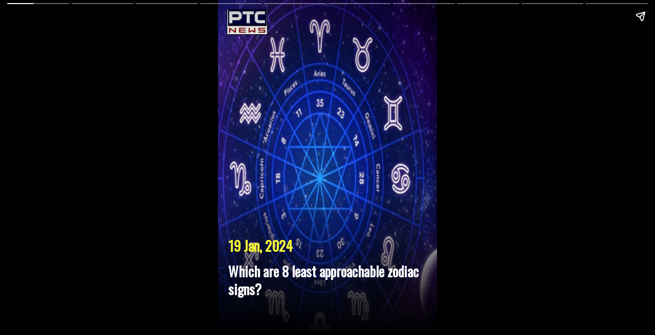

--- FILE ---
content_type: text/html; charset=UTF-8
request_url: https://www.ptcnews.tv/visualstories/trending/which-are-8-least-approachable-zodiac-signs-2392701
body_size: 32431
content:
<!DOCTYPE html>
<html lang="" amp>
  <head>
    <meta charset="utf-8">	
	<meta name="viewport" content="width=device-width, initial-scale=1.0, minimum-scale=1.0, maximum-scale=1.0, user-scalable=no">
	<title>Which are 8 least approachable zodiac signs? | Web Stories - PTC News</title>
    <link href="//b.scorecardresearch.com" rel="dns-prefetch">
    <link href="//b.scorecardresearch.com" rel="preconnect"><link href="//securepubads.g.doubleclick.net" rel="dns-prefetch" />
    <link href="//securepubads.g.doubleclick.net" rel="preconnect" />
    <link href="//pubads.g.doubleclick.net" rel="dns-prefetch" />
    <link href="//pubads.g.doubleclick.net" rel="preconnect" />
    <link href="//www.google-analytics.com" rel="dns-prefetch" />
    <link href="//www.google-analytics.com" rel="preconnect" />
    <link href="//pagead2.googlesyndication.com" rel="preconnect" />
    <link href="//pagead2.googlesyndication.com" rel="dns-prefetch" />
    <link href="//www.googletagservices.com" rel="dns-prefetch" />
    <link href="//partner.googleadservices.com" rel="dns-prefetch" />
    <link href="//tpc.googlesyndication.com" rel="dns-prefetch" />
    <link href="//cm.g.doubleclick.net" rel="dns-prefetch" />
    <link href="//d1358o20u1nfy0.cloudfront.net" rel="dns-prefetch" />
    <link href="//d1358o20u1nfy0.cloudfront.net" rel="preconnect" />
    <link href="//cdn.ampproject.org" rel="preconnect" />
    <link href="//cdn.ampproject.org" rel="dns-prefetch" />	
	
    <meta name="amp-google-client-id-api" content="googleanalytics" />
    <meta name="robots" content="max-image-preview:large"/>
	
	<meta content="yes" name="apple-mobile-web-app-capable" />	
    <meta content="true" name="HandheldFriendly">
    <meta content="width" name="MobileOptimized">	
    <meta name="author" content="Jasleen Kaur" />	
	
	<meta name="keywords" content="" />
	<meta name="news_keywords" content="" />
	<meta name="description" content="While every zodiac sign possesses unique qualities, some signs tend to exude an aura of aloofness or mystery, making them appear less approachable to those around them " />		
    
	<link rel="canonical" href="https://www.ptcnews.tv/visualstories/trending/which-are-8-least-approachable-zodiac-signs-2392701">	
    <!--<link href="">   --> 
    <style amp-boilerplate>body{-webkit-animation:-amp-start 8s steps(1,end) 0s 1 normal both;-moz-animation:-amp-start 8s steps(1,end) 0s 1 normal both;-ms-animation:-amp-start 8s steps(1,end) 0s 1 normal both;animation:-amp-start 8s steps(1,end) 0s 1 normal both}@-webkit-keyframes -amp-start{from{visibility:hidden}to{visibility:visible}}@-moz-keyframes -amp-start{from{visibility:hidden}to{visibility:visible}}@-ms-keyframes -amp-start{from{visibility:hidden}to{visibility:visible}}@-o-keyframes -amp-start{from{visibility:hidden}to{visibility:visible}}@keyframes -amp-start{from{visibility:hidden}to{visibility:visible}}</style><noscript><style amp-boilerplate>body{-webkit-animation:none;-moz-animation:none;-ms-animation:none;animation:none}</style></noscript>	
	
	<meta name="amp-story-generator-version" content="2.0" />	
    <script async src="https://cdn.ampproject.org/v0.js"></script>
    <script async custom-element="amp-video" src="https://cdn.ampproject.org/v0/amp-video-0.1.js"></script>
    <script async custom-element="amp-story" src="https://cdn.ampproject.org/v0/amp-story-1.0.js"></script>
    <link href="https://fonts.googleapis.com/css?family=Oswald:200,300,400" rel="stylesheet">
	<script async custom-element="amp-analytics" src="https://cdn.ampproject.org/v0/amp-analytics-0.1.js"></script>
	<script async custom-element="amp-story-auto-ads" src="https://cdn.ampproject.org/v0/amp-story-auto-ads-0.1.js"></script>
	<script async custom-element="amp-ad" src="https://cdn.ampproject.org/v0/amp-ad-0.1.js"></script>
	
	<link rel="shortcut icon" href="https://ptcnews-wp.s3.ap-south-1.amazonaws.com/wp-content/uploads/2022/10/favicon.ico">
	<link rel="apple-touch-icon" href="https://ptcnews-wp.s3.ap-south-1.amazonaws.com/wp-content/uploads/2022/10/favicon.ico">	
	<meta property="fb:pages" content="453129838040424"/>
	<meta property="fb:app_id" content="1238158712962277"/>
    <meta property="og:title" content="Which are 8 least approachable zodiac signs?" />
    <meta property="og:description" content="" />
    <meta property="og:type" content="article" />
	<meta property="og:locale" content="en_US" />
    <meta property="og:url" content="https://www.ptcnews.tv/visualstories/trending/which-are-8-least-approachable-zodiac-signs-2392701" />
    <meta property="og:site_name" content="PTC News" />
    <meta property="og:image" itemprop="image" content="https://media.ptcnews.tv/wp-content/uploads/2024/media/media_files/TK8I1Q3q1rZ7vdzSQEdg.jpg" />	
	<meta name="twitter:card" content="summary_large_image" />
	<meta name="twitter:site" content="@ptcnews" />
	<meta name="twitter:creator" content="@ptcnews" />
    <meta name="twitter:title" content="Which are 8 least approachable zodiac signs?" />
    <meta name="twitter:description" content=""/>	
    <meta name="twitter:image" content="https://media.ptcnews.tv/wp-content/uploads/2024/media/media_files/TK8I1Q3q1rZ7vdzSQEdg.jpg" />
    <meta name="twitter:url" content="https://www.ptcnews.tv/visualstories/trending/which-are-8-least-approachable-zodiac-signs-2392701" />
    <meta property="article:published_time" content="2024-01-19T19:42:59+05:30" />
    <meta property="article:modified_time" content="2024-01-19 18:42:59" />
	
<script type="application/ld+json">
        {
        "@context": "http://schema.org",
        "@type": "Organization",
        "name": "PTC News",
        "url": "https://www.ptcnews.tv/",
        "logo": "https://media.ptcnews.tv/wp-content/uploads/2025/assests/ptcnews-logo.jpg",
        "address": {
            "@type": "PostalAddress",
            "streetAddress": "Plot No. 78 Okhla Industrial Area Phase – 3",
            "addressLocality": "New Delhi",
            "addressRegion": "India",
            "postalCode": "110020",
            "Telephone": "+91-11-41090809"
        },
        "sameAs": [
            "https://www.facebook.com/ptcnewsonline",
            "https://twitter.com/ptcnews",
            "https://www.youtube.com/user/PTCNewsIndia"           
        ]
     }
</script>

<script type="application/ld+json">
{
"@context": "https://schema.org",
"@type": "NewsArticle",
"mainEntityOfPage": {
   "@type": "WebPage",
   "@id": "https://www.ptcnews.tv/visualstories/trending/which-are-8-least-approachable-zodiac-signs-2392701"
}, 
"headline": "Which are 8 least approachable zodiac signs?",
"description": "",
"image": {
"@type": "ImageObject",
"url": "https://media.ptcnews.tv/wp-content/uploads/2024/media/media_files/TK8I1Q3q1rZ7vdzSQEdg.jpg",
   "height": 1280,
   "width": 720
},
"datePublished": "2024-01-19T19:42:59+05:30",
"dateModified": "2024-01-19T18:42:59+05:30",
"author": {
   "@type": "Person",
   "name": "Jasleen Kaur"
},
"publisher": {
   "@type": "Organization",
   "name": "PTC News",
   "logo": {
     "@type": "ImageObject",
     "url": "https://media.ptcnews.tv/wp-content/uploads/2025/assests/ptcnews-logo.jpg",
      "width": 600,
      "height": 60
   }
}
}
</script>

<script data-rh="true" type="application/ld+json">
{
	"@context" : "http://schema.org",
	"@type": "MediaGallery",
	"description":"",
		"mainEntityOfPage": {  
			"@type": "ImageGallery",
			"associatedMedia": [			
				
								{
									"@type": "ImageObject",
									"name": "Which are 8 least approachable zodiac signs?",
									"contentUrl": "https://www.ptcnews.tv/visualstories/trending/which-are-8-least-approachable-zodiac-signs-2392701",
									"url":"https://media.ptcnews.tv/wp-content/uploads/2024/media/media_files/TK8I1Q3q1rZ7vdzSQEdg.jpg",
									"width":"720",
									"height":"1280"
								},
														{
								"@type": "ImageObject",
								"name": "Capricorn",
								"contentUrl": "https://www.ptcnews.tv/visualstories/trending/which-are-8-least-approachable-zodiac-signs-2392701",
								"url":"https://ptcnews-wp.s3.ap-south-1.amazonaws.com/wp-content/uploads/2024/media/media_files/htUSyf6hxJ1Qwp81mSDx.jpg",
								"width":"720",
								"height":"1280"
							},							{
								"@type": "ImageObject",
								"name": "Scorpio",
								"contentUrl": "https://www.ptcnews.tv/visualstories/trending/which-are-8-least-approachable-zodiac-signs-2392701",
								"url":"https://ptcnews-wp.s3.ap-south-1.amazonaws.com/wp-content/uploads/2024/media/media_files/vbwhGcHsC3KPc7iL88mC.jpg",
								"width":"720",
								"height":"1280"
							},							{
								"@type": "ImageObject",
								"name": "Aquarius",
								"contentUrl": "https://www.ptcnews.tv/visualstories/trending/which-are-8-least-approachable-zodiac-signs-2392701",
								"url":"https://ptcnews-wp.s3.ap-south-1.amazonaws.com/wp-content/uploads/2024/media/media_files/p4FRyLITWsksohPX5AMp.jpg",
								"width":"720",
								"height":"1280"
							},							{
								"@type": "ImageObject",
								"name": "Virgo",
								"contentUrl": "https://www.ptcnews.tv/visualstories/trending/which-are-8-least-approachable-zodiac-signs-2392701",
								"url":"https://ptcnews-wp.s3.ap-south-1.amazonaws.com/wp-content/uploads/2024/media/media_files/LGP6cxWJOh8dl6oWHKzL.jpg",
								"width":"720",
								"height":"1280"
							},							{
								"@type": "ImageObject",
								"name": "Aries",
								"contentUrl": "https://www.ptcnews.tv/visualstories/trending/which-are-8-least-approachable-zodiac-signs-2392701",
								"url":"https://ptcnews-wp.s3.ap-south-1.amazonaws.com/wp-content/uploads/2024/media/media_files/8ISKsPfV2dMUZjqEGRrK.jpg",
								"width":"720",
								"height":"1280"
							},							{
								"@type": "ImageObject",
								"name": "Taurus",
								"contentUrl": "https://www.ptcnews.tv/visualstories/trending/which-are-8-least-approachable-zodiac-signs-2392701",
								"url":"https://ptcnews-wp.s3.ap-south-1.amazonaws.com/wp-content/uploads/2024/media/media_files/3Gm4HYDgsBnbtlax0VpU.jpg",
								"width":"720",
								"height":"1280"
							},							{
								"@type": "ImageObject",
								"name": "Sagittarius",
								"contentUrl": "https://www.ptcnews.tv/visualstories/trending/which-are-8-least-approachable-zodiac-signs-2392701",
								"url":"https://ptcnews-wp.s3.ap-south-1.amazonaws.com/wp-content/uploads/2024/media/media_files/Mlff3JhHNst1oYCkg18b.jpg",
								"width":"720",
								"height":"1280"
							},							{
								"@type": "ImageObject",
								"name": "Cancer",
								"contentUrl": "https://www.ptcnews.tv/visualstories/trending/which-are-8-least-approachable-zodiac-signs-2392701",
								"url":"https://ptcnews-wp.s3.ap-south-1.amazonaws.com/wp-content/uploads/2024/media/media_files/1RwwCZE9z4gSeCaiSlnP.jpg",
								"width":"720",
								"height":"1280"
							}		] 
	} 
}
</script>


<script type = "application/ld+json" > 
{
	"@context": "http://schema.org",
	"@type": "BreadcrumbList",
	"itemListElement": [{
		"@type": "ListItem",
		"name" : "PTC News",
		"position": 1,
		"item": {
			"@id": "https://www.ptcnews.tv",
			"@type": "Thing"
		}
	},{
		"@type": "ListItem",
		"name" : "PTC News",
		"position": 2,
		"item": {
			"@id": "https://www.ptcnews.tv/visualstories",
			"@type": "Thing"
		}
	}, {
		"@type": "ListItem",
		"position": 3,
		"item": {
			"@id": "https://www.ptcnews.tv/visualstories/trending",
			"name": "Visual Stories"
		}
	}, {
		"@type": "ListItem",
		"position": 4,
		"item": {
			"@id": "https://www.ptcnews.tv//visualstories/trending/which-are-8-least-approachable-zodiac-signs-2392701",
			"name": "Trending"
		}
	}]
} 
</script>
					
<script type="application/ld+json">
	{
		"@context": "http://schema.org",
		"name" : "PTC News",
		"@type": "WebSite",
		"url": "https://www.ptcnews.tv",
		"potentialAction": {
			"@type": "SearchAction",
			"target": "https://www.ptcnews.tv/topic/{search_term_string}",
			"query-input": "required name=search_term_string"
		}
	}
</script>				

    <style amp-custom>
      amp-story {
        font-family: 'Oswald',sans-serif;
        color: #fff;
      }
      amp-story-page {
        background-color: #000;
      }
       h1 {
        font-weight: bold;
        font-size: 1.5em;
        line-height: 1.5;
		
      }

	  h2 {
       
        font-size:1.3em;
        font-weight: normal;
        line-height: 1.5;
		color: #fff;
		
		 
      }
      p {
        font-weight: normal;
        font-size: 1.3em;
        line-height: 1.5em;
        color: #fff;
		
      }
      q {
        font-weight: 300;
        font-size: 1.1em;
      }
      amp-story-grid-layer.bottom {
        align-content:end;
      }
      amp-story-grid-layer.noedge {
        padding: 0px;
      }
      amp-story-grid-layer.center-text {
        align-content: center;
      }
      .wrapper {
        display: grid;
        grid-template-columns: 50% 50%;
        grid-template-rows: 50% 50%;
      }
      .banner-text {
        text-align: center;
        background-color: #000;
        line-height: 2em;
      }
	  
	.zoom
	{
		animation: zoom 10s infinite alternate;
	}

	@keyframes zoom 
	{
		0% 
		{
			transform: scale(1);
		}
		50% 
		{
			transform: scale(1.15);
		}
		100% 
		{
			transform: scale(1);
		}
	}
	
	
	p {
	font-weight: normal;
	font-size: 1.3em;
	line-height: 1.5em;
	text-shadow: 2px 7px 5px rgba(0,0,0,0.3), 
    0px -4px 10px rgba(255,255,255,0.3);
	background: -moz-linear-gradient(top,  rgba(0,0,0,0) 0%, rgba(0,0,0,0.65) 81%); 
	background: -webkit-linear-gradient(top,  rgba(0,0,0,0) 0%,rgba(0,0,0,0.65) 81%); 
	background: linear-gradient(to bottom,  rgba(0,0,0,0) 0%,rgba(0,0,0,0.65) 81%); 
	filter: progid:DXImageTransform.Microsoft.gradient( startColorstr='#00000000', endColorstr='#a6000000',GradientType=0 ); 
	
	}
	
	.gquzu.gquzu-a {
	opacity: 0;
	}
	.pa {position: absolute;word-break: break-word}
	.gquzu{font-size: 1em;line-height: 1.43em;color:#8f8f8f;width:100%;left:20px;bottom:5%}
	.rladl{font-size: 1.5em;line-height: 1em;color:#FAFA33;width:100%;left:20px;top:65%;font-weight:bold;}
	
	
	.scrim {background: linear-gradient(0deg, rgba(0,0,0,1) 9.125%, rgba(0,0,0,0) 48.125%);}

.caption_text {
  font-weight: bold;
  font-size: 1.5em;
  line-height: 1.3em;
  color: #fff;
  margin-bottom: 0.5em;
  padding-left:10px;
  --text-shadow: 1px 1px 2px black, 0 0 1em black, 0 0 0.2em black;
  top:12px;
}
.img-source {display: block;text-align: right;color: #8f8f8f;font-size: 12px;padding-right:30px;}
	
	
	
	
    </style>
  </head>
<body>
	<amp-story standalone poster-portrait-src="https://ptcnews-wp.s3.ap-south-1.amazonaws.com/wp-content/uploads/2024/media/media_files/htUSyf6hxJ1Qwp81mSDx.jpg" publisher-logo-src="https://media.ptcnews.tv/wp-content/uploads/2025/assests/ptcnews-logo.jpg" publisher="PTC News" title="Which are 8 least approachable zodiac signs?">
	
	<!-- Google Tag Manager -->
	<amp-analytics config="https://www.googletagmanager.com/amp.json?id=GTM-NX7FTRX&gtm.url=SOURCE_URL" data-credentials="include"></amp-analytics>


	<amp-analytics type="googleanalytics" config="https://amp.analytics-debugger.com/ga4.json" data-credentials="include">
	<script type="application/json">
	{
	"vars": {
				"GA4_MEASUREMENT_ID": "G-X2N6EZDX10",
				"GA4_ENDPOINT_HOSTNAME": "www.google-analytics.com",
				"DEFAULT_PAGEVIEW_ENABLED": true,    
				"GOOGLE_CONSENT_ENABLED": false,
				"WEBVITALS_TRACKING": false,
				"PERFORMANCE_TIMING_TRACKING": false,
				"SEND_DOUBLECLICK_BEACON": false
	}
	}
	</script>
	</amp-analytics>
	
	
	

							<!-- Cover page -->	
					<amp-story-page id="page1" auto-advance-after="7s">
						<amp-story-grid-layer template="fill">
						<amp-img class="zoom" src="https://media.ptcnews.tv/wp-content/uploads/2024/media/media_files/TK8I1Q3q1rZ7vdzSQEdg.jpg" width="720" height="1280" layout="responsive">
						</amp-img>
						</amp-story-grid-layer>
						
						<amp-story-grid-layer template="thirds">
						<amp-img data-hero="" width="97" height="97" layout="responsive"  src="https://media.ptcnews.tv/wp-content/uploads/2025/assests/ptcnews-logo.jpg" alt="logo" style="--loader-delay-offset:418ms; border:1px solid #000; height:50px; width:80px;margin-top:-50px;margin-left:-15px;">
						</amp-story-grid-layer>
						
						<amp-story-grid-layer template="thirds" class="scrim"  style="background: linear-gradient(0deg, rgba(0,0,0,1) 9.125%, rgba(0,0,0,0) 48.125%);padding:10px">
						
												<span class='rladl pa'>19 Jan, 2024</span><br><br>
						
						<h1 class="caption_text pa" grid-area="lower-third" style="padding:30px 10px 10px 10px;">
						
						Which are 8 least approachable zodiac signs?												</h1>
						</amp-story-grid-layer>
						
					</amp-story-page>
					<!-- End Cover Page-->
											
						<amp-story-page id="page1" auto-advance-after="7s">
							<amp-story-grid-layer template="fill">
							  <amp-img class="zoom" src="https://ptcnews-wp.s3.ap-south-1.amazonaws.com/wp-content/uploads/2024/media/media_files/htUSyf6hxJ1Qwp81mSDx.jpg" 
								  width="720" height="1280"
								  layout="responsive">
							  </amp-img>
							</amp-story-grid-layer>
							  <amp-story-grid-layer template="thirds" style="background: linear-gradient(0deg, rgba(0,0,0,1) 9.125%, rgba(0,0,0,0) 48.125%); padding:10px">
								<!--<h1 grid-area="upper-third"></h1>-->
								<h2  class="ixwat-a" grid-area="lower-third" style="padding:10px">Capricorn</h2><br>
								<span class='gquzu pa' >Source: </span>
							</amp-story-grid-layer>
							
							<amp-story-animation layout="nodisplay" trigger="visibility">
							<script type="application/json">
							[{
							"selector": ".ixwat-a",
							"duration": "500ms",
							"fill": "forwards",
							"delay": "0ms",
							"keyframes": [
							{"offset": 0, "transform": "translateY(calc(600px - 472px))", "opacity": "1"},
							{"offset": 1, "transform": "translateY(0)", "opacity": "1"}
							]
							}]
							</script>
							</amp-story-animation>
						</amp-story-page>					
											
						<amp-story-page id="page2" auto-advance-after="7s">
							<amp-story-grid-layer template="fill">
							  <amp-img class="zoom" src="https://ptcnews-wp.s3.ap-south-1.amazonaws.com/wp-content/uploads/2024/media/media_files/vbwhGcHsC3KPc7iL88mC.jpg" 
								  width="720" height="1280"
								  layout="responsive">
							  </amp-img>
							</amp-story-grid-layer>
							  <amp-story-grid-layer template="thirds" style="background: linear-gradient(0deg, rgba(0,0,0,1) 9.125%, rgba(0,0,0,0) 48.125%); padding:10px">
								<!--<h1 grid-area="upper-third"></h1>-->
								<h2  class="ixwat-a" grid-area="lower-third" style="padding:10px">Scorpio</h2><br>
								<span class='gquzu pa' >Source: </span>
							</amp-story-grid-layer>
							
							<amp-story-animation layout="nodisplay" trigger="visibility">
							<script type="application/json">
							[{
							"selector": ".ixwat-a",
							"duration": "500ms",
							"fill": "forwards",
							"delay": "0ms",
							"keyframes": [
							{"offset": 0, "transform": "translateY(calc(600px - 472px))", "opacity": "1"},
							{"offset": 1, "transform": "translateY(0)", "opacity": "1"}
							]
							}]
							</script>
							</amp-story-animation>
						</amp-story-page>					
											
						<amp-story-page id="page3" auto-advance-after="7s">
							<amp-story-grid-layer template="fill">
							  <amp-img class="zoom" src="https://ptcnews-wp.s3.ap-south-1.amazonaws.com/wp-content/uploads/2024/media/media_files/p4FRyLITWsksohPX5AMp.jpg" 
								  width="720" height="1280"
								  layout="responsive">
							  </amp-img>
							</amp-story-grid-layer>
							  <amp-story-grid-layer template="thirds" style="background: linear-gradient(0deg, rgba(0,0,0,1) 9.125%, rgba(0,0,0,0) 48.125%); padding:10px">
								<!--<h1 grid-area="upper-third"></h1>-->
								<h2  class="ixwat-a" grid-area="lower-third" style="padding:10px">Aquarius</h2><br>
								<span class='gquzu pa' >Source: </span>
							</amp-story-grid-layer>
							
							<amp-story-animation layout="nodisplay" trigger="visibility">
							<script type="application/json">
							[{
							"selector": ".ixwat-a",
							"duration": "500ms",
							"fill": "forwards",
							"delay": "0ms",
							"keyframes": [
							{"offset": 0, "transform": "translateY(calc(600px - 472px))", "opacity": "1"},
							{"offset": 1, "transform": "translateY(0)", "opacity": "1"}
							]
							}]
							</script>
							</amp-story-animation>
						</amp-story-page>					
											
						<amp-story-page id="page4" auto-advance-after="7s">
							<amp-story-grid-layer template="fill">
							  <amp-img class="zoom" src="https://ptcnews-wp.s3.ap-south-1.amazonaws.com/wp-content/uploads/2024/media/media_files/LGP6cxWJOh8dl6oWHKzL.jpg" 
								  width="720" height="1280"
								  layout="responsive">
							  </amp-img>
							</amp-story-grid-layer>
							  <amp-story-grid-layer template="thirds" style="background: linear-gradient(0deg, rgba(0,0,0,1) 9.125%, rgba(0,0,0,0) 48.125%); padding:10px">
								<!--<h1 grid-area="upper-third"></h1>-->
								<h2  class="ixwat-a" grid-area="lower-third" style="padding:10px">Virgo</h2><br>
								<span class='gquzu pa' >Source: </span>
							</amp-story-grid-layer>
							
							<amp-story-animation layout="nodisplay" trigger="visibility">
							<script type="application/json">
							[{
							"selector": ".ixwat-a",
							"duration": "500ms",
							"fill": "forwards",
							"delay": "0ms",
							"keyframes": [
							{"offset": 0, "transform": "translateY(calc(600px - 472px))", "opacity": "1"},
							{"offset": 1, "transform": "translateY(0)", "opacity": "1"}
							]
							}]
							</script>
							</amp-story-animation>
						</amp-story-page>					
											
						<amp-story-page id="page5" auto-advance-after="7s">
							<amp-story-grid-layer template="fill">
							  <amp-img class="zoom" src="https://ptcnews-wp.s3.ap-south-1.amazonaws.com/wp-content/uploads/2024/media/media_files/8ISKsPfV2dMUZjqEGRrK.jpg" 
								  width="720" height="1280"
								  layout="responsive">
							  </amp-img>
							</amp-story-grid-layer>
							  <amp-story-grid-layer template="thirds" style="background: linear-gradient(0deg, rgba(0,0,0,1) 9.125%, rgba(0,0,0,0) 48.125%); padding:10px">
								<!--<h1 grid-area="upper-third"></h1>-->
								<h2  class="ixwat-a" grid-area="lower-third" style="padding:10px">Aries</h2><br>
								<span class='gquzu pa' >Source: </span>
							</amp-story-grid-layer>
							
							<amp-story-animation layout="nodisplay" trigger="visibility">
							<script type="application/json">
							[{
							"selector": ".ixwat-a",
							"duration": "500ms",
							"fill": "forwards",
							"delay": "0ms",
							"keyframes": [
							{"offset": 0, "transform": "translateY(calc(600px - 472px))", "opacity": "1"},
							{"offset": 1, "transform": "translateY(0)", "opacity": "1"}
							]
							}]
							</script>
							</amp-story-animation>
						</amp-story-page>					
											
						<amp-story-page id="page6" auto-advance-after="7s">
							<amp-story-grid-layer template="fill">
							  <amp-img class="zoom" src="https://ptcnews-wp.s3.ap-south-1.amazonaws.com/wp-content/uploads/2024/media/media_files/3Gm4HYDgsBnbtlax0VpU.jpg" 
								  width="720" height="1280"
								  layout="responsive">
							  </amp-img>
							</amp-story-grid-layer>
							  <amp-story-grid-layer template="thirds" style="background: linear-gradient(0deg, rgba(0,0,0,1) 9.125%, rgba(0,0,0,0) 48.125%); padding:10px">
								<!--<h1 grid-area="upper-third"></h1>-->
								<h2  class="ixwat-a" grid-area="lower-third" style="padding:10px">Taurus</h2><br>
								<span class='gquzu pa' >Source: </span>
							</amp-story-grid-layer>
							
							<amp-story-animation layout="nodisplay" trigger="visibility">
							<script type="application/json">
							[{
							"selector": ".ixwat-a",
							"duration": "500ms",
							"fill": "forwards",
							"delay": "0ms",
							"keyframes": [
							{"offset": 0, "transform": "translateY(calc(600px - 472px))", "opacity": "1"},
							{"offset": 1, "transform": "translateY(0)", "opacity": "1"}
							]
							}]
							</script>
							</amp-story-animation>
						</amp-story-page>					
											
						<amp-story-page id="page7" auto-advance-after="7s">
							<amp-story-grid-layer template="fill">
							  <amp-img class="zoom" src="https://ptcnews-wp.s3.ap-south-1.amazonaws.com/wp-content/uploads/2024/media/media_files/Mlff3JhHNst1oYCkg18b.jpg" 
								  width="720" height="1280"
								  layout="responsive">
							  </amp-img>
							</amp-story-grid-layer>
							  <amp-story-grid-layer template="thirds" style="background: linear-gradient(0deg, rgba(0,0,0,1) 9.125%, rgba(0,0,0,0) 48.125%); padding:10px">
								<!--<h1 grid-area="upper-third"></h1>-->
								<h2  class="ixwat-a" grid-area="lower-third" style="padding:10px">Sagittarius</h2><br>
								<span class='gquzu pa' >Source: </span>
							</amp-story-grid-layer>
							
							<amp-story-animation layout="nodisplay" trigger="visibility">
							<script type="application/json">
							[{
							"selector": ".ixwat-a",
							"duration": "500ms",
							"fill": "forwards",
							"delay": "0ms",
							"keyframes": [
							{"offset": 0, "transform": "translateY(calc(600px - 472px))", "opacity": "1"},
							{"offset": 1, "transform": "translateY(0)", "opacity": "1"}
							]
							}]
							</script>
							</amp-story-animation>
						</amp-story-page>					
											
						<amp-story-page id="page8" auto-advance-after="7s">
							<amp-story-grid-layer template="fill">
							  <amp-img class="zoom" src="https://ptcnews-wp.s3.ap-south-1.amazonaws.com/wp-content/uploads/2024/media/media_files/1RwwCZE9z4gSeCaiSlnP.jpg" 
								  width="720" height="1280"
								  layout="responsive">
							  </amp-img>
							</amp-story-grid-layer>
							  <amp-story-grid-layer template="thirds" style="background: linear-gradient(0deg, rgba(0,0,0,1) 9.125%, rgba(0,0,0,0) 48.125%); padding:10px">
								<!--<h1 grid-area="upper-third"></h1>-->
								<h2  class="ixwat-a" grid-area="lower-third" style="padding:10px">Cancer</h2><br>
								<span class='gquzu pa' >Source: </span>
							</amp-story-grid-layer>
							
							<amp-story-animation layout="nodisplay" trigger="visibility">
							<script type="application/json">
							[{
							"selector": ".ixwat-a",
							"duration": "500ms",
							"fill": "forwards",
							"delay": "0ms",
							"keyframes": [
							{"offset": 0, "transform": "translateY(calc(600px - 472px))", "opacity": "1"},
							{"offset": 1, "transform": "translateY(0)", "opacity": "1"}
							]
							}]
							</script>
							</amp-story-animation>
						</amp-story-page>					
							
		<amp-story-page class="slide"  id="page11" auto-advance-after="7s">
			<amp-story-grid-layer template="fill" style="background-color:#fe394a">
			<amp-img tabindex="0" height="1024" width="768" layout="fixed" src="https://media.ptcnews.tv/wp-content/uploads/2024/media/media_files/OQOlkSBHdmmVo1uFXcY3.jpg" alt="5 Best Hotels to Stay in Ayodhya in 2024"></amp-img>
			</amp-story-grid-layer>
			<amp-story-grid-layer template="thirds" style="padding:10px">
			<!--div animate-in-duration="3s" animate-in-delay=".5s" animate-in="fade-in" class="inner-align-end-next last-slide-con"-->
				<h2 animate-in-duration="3s" animate-in-delay=".5s" animate-in="fade-in"  grid-area="lower-third"  style="padding:10px">
				5 Best Hotels to Stay in Ayodhya in 2024</h2>
				<!--/div-->
			</amp-story-grid-layer>
			<amp-story-grid-layer class="align-end" template="vertical">
			<div class="inner-align-end photo_credit"></div>
			</amp-story-grid-layer>
			<amp-story-cta-layer class="align-end">			
			<div animate-in-duration="3s" animate-in-delay=".5s">
				<a role="link" target="_top" href="https://www.ptcnews.tv/visualstories/lifestyle/5-best-hotels-to-stay-in-ayodhya-in-2024-2390660" id="btn_link_next">
					<p class="cta_link-next">Find out More..</p>
				</a>
			</div>
			</amp-story-cta-layer>
		</amp-story-page>
		
			<!-- Google Tag Manager -->
			<amp-analytics config="https://www.googletagmanager.com/amp.json?id=GTM-N4FPJXV&gtm.url=SOURCE_URL" data-credentials="include"></amp-analytics>
			
			<!--Google Analytics Start-->
			<amp-analytics type="gtag" data-credentials="include">
			<script type="application/json">{
			"vars" : {
			"gtag_id": "UA-80211895-1",
			"config" : {
			"UA-80211895-1": { "groups": "default" }
			}
			}
			}</script>
			<script type="application/json">{
			"vars" : {
			"gtag_id": "GA-X2N6EZDX10",
			"config" : {
			"GA-X2N6EZDX10": { "groups": "default" }
			}
			}
			}</script>
			</amp-analytics>

			<!--Google Analytics End-->

		
		<amp-story-auto-ads>
		
		<script type="application/json">
		{
		"ad-attributes": {
		"type": "adsense",
		"data-ad-client": "ca-pub-7626770012890039",
		"data-ad-slot": "7827438530"
		}
		}
		</script>
		</amp-story-auto-ads>
		
		
	<amp-story-bookend  layout="nodisplay">
		<script type="application/json">
		 {
          "bookendVersion": "v1.0",
          "components": [  {
              "category": "Trending",
              "title": "Capricorn",
              "type": "small",
              "image": "https://ptcnews-wp.s3.ap-south-1.amazonaws.com/wp-content/uploads/2024/media/media_files/htUSyf6hxJ1Qwp81mSDx.jpg",
              "url": "https://www.ptcnews.tv/visualstories/trending/which-are-8-least-approachable-zodiac-signs-2392701"
              }, {
              "category": "Trending",
              "title": "Scorpio",
              "type": "small",
              "image": "https://ptcnews-wp.s3.ap-south-1.amazonaws.com/wp-content/uploads/2024/media/media_files/vbwhGcHsC3KPc7iL88mC.jpg",
              "url": "https://www.ptcnews.tv/visualstories/trending/which-are-8-least-approachable-zodiac-signs-2392701"
              }, {
              "category": "Trending",
              "title": "Aquarius",
              "type": "small",
              "image": "https://ptcnews-wp.s3.ap-south-1.amazonaws.com/wp-content/uploads/2024/media/media_files/p4FRyLITWsksohPX5AMp.jpg",
              "url": "https://www.ptcnews.tv/visualstories/trending/which-are-8-least-approachable-zodiac-signs-2392701"
              }, {
              "category": "Trending",
              "title": "Virgo",
              "type": "small",
              "image": "https://ptcnews-wp.s3.ap-south-1.amazonaws.com/wp-content/uploads/2024/media/media_files/LGP6cxWJOh8dl6oWHKzL.jpg",
              "url": "https://www.ptcnews.tv/visualstories/trending/which-are-8-least-approachable-zodiac-signs-2392701"
              }, {
              "category": "Trending",
              "title": "Aries",
              "type": "small",
              "image": "https://ptcnews-wp.s3.ap-south-1.amazonaws.com/wp-content/uploads/2024/media/media_files/8ISKsPfV2dMUZjqEGRrK.jpg",
              "url": "https://www.ptcnews.tv/visualstories/trending/which-are-8-least-approachable-zodiac-signs-2392701"
              }, {
              "category": "Trending",
              "title": "Taurus",
              "type": "small",
              "image": "https://ptcnews-wp.s3.ap-south-1.amazonaws.com/wp-content/uploads/2024/media/media_files/3Gm4HYDgsBnbtlax0VpU.jpg",
              "url": "https://www.ptcnews.tv/visualstories/trending/which-are-8-least-approachable-zodiac-signs-2392701"
              }, {
              "category": "Trending",
              "title": "Sagittarius",
              "type": "small",
              "image": "https://ptcnews-wp.s3.ap-south-1.amazonaws.com/wp-content/uploads/2024/media/media_files/Mlff3JhHNst1oYCkg18b.jpg",
              "url": "https://www.ptcnews.tv/visualstories/trending/which-are-8-least-approachable-zodiac-signs-2392701"
              }, {
              "category": "Trending",
              "title": "Cancer",
              "type": "small",
              "image": "https://ptcnews-wp.s3.ap-south-1.amazonaws.com/wp-content/uploads/2024/media/media_files/1RwwCZE9z4gSeCaiSlnP.jpg",
              "url": "https://www.ptcnews.tv/visualstories/trending/which-are-8-least-approachable-zodiac-signs-2392701"
              }],"shareProviders": ["twitter", "facebook" , "linkedin", "whatsapp"]
          }        </script>
	</amp-story-bookend>
	</amp-story>
  </body>
</html>